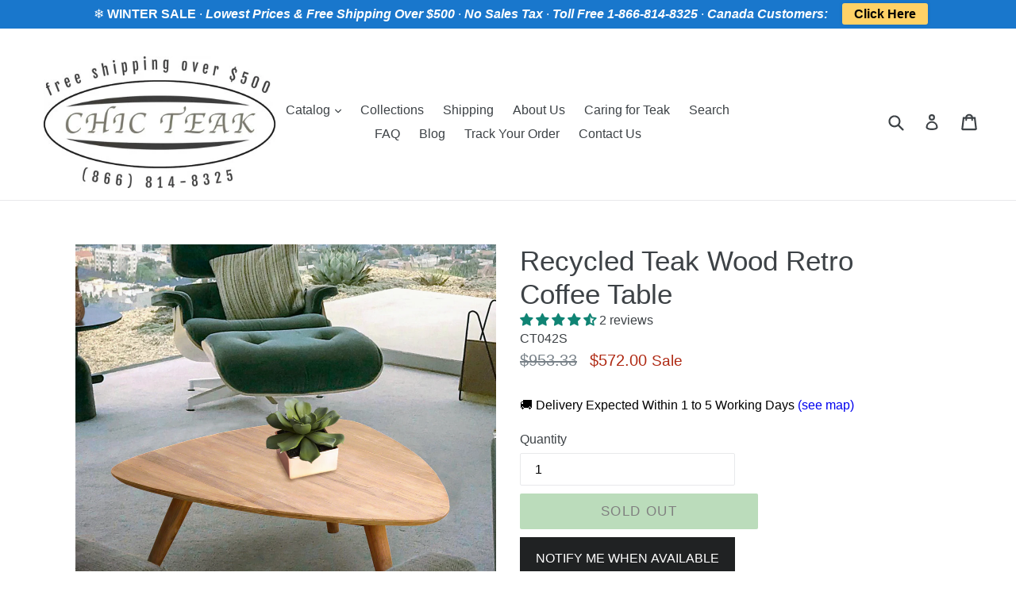

--- FILE ---
content_type: text/javascript; charset=utf-8
request_url: https://chicteak.com/products/teak-abstract-coffee-table.js
body_size: 669
content:
{"id":9143516370,"title":"Rustic Recycled Teak Wood Ampyang Abstract Coffee Table","handle":"teak-abstract-coffee-table","description":"\u003cp\u003eWhen you can't agree on a square or round coffee you will find you don't have to with our abstract teak slab coffee table. The natural abstract shape of the wood gives you the best of both worlds. The contrast of the warm wood tones with the metal legs gives a flare of industrial style to the rustic the feel of the wood slab. Dimensions will vary since these tables are all one of a kind.  \u003c\/p\u003e\n\u003cmeta charset=\"utf-8\"\u003e\n\u003cp\u003eHandmade from solid recycled teak wood, this table has a unique quality and style you won't find anywhere else.  This is truly a one of a kind piece that will certainly have your guests talking. \u003c\/p\u003e\n\u003cp\u003eThis coffee table embodies the quality craftsmanship and unmatched style you've come to expect from the Chic Teak brand.  \u003c\/p\u003e\n\u003cmeta charset=\"utf-8\"\u003e\n\u003cp\u003e\u003cstrong\u003eFeatures\u003c\/strong\u003e\u003c\/p\u003e\n\u003cul\u003e\n\u003cli\u003eUnique solid recycled teak wood slab top\u003c\/li\u003e\n\u003cli\u003e100% eco-friendly\u003c\/li\u003e\n\u003cli\u003eEasy assembly\u003c\/li\u003e\n\u003cli\u003eDurable construction\u003c\/li\u003e\n\u003cli\u003eOne of a kind - no two are alike\u003c\/li\u003e\n\u003cli\u003eHandmade by skilled artisans\u003c\/li\u003e\n\u003cli\u003eBlack metal legs\u003c\/li\u003e\n\u003cli\u003ePremium hardware\u003c\/li\u003e\n\u003cli\u003eWarm, rich tones with stunning wood grain\u003c\/li\u003e\n\u003cli\u003e\u003cspan\u003eCan be used indoors or outdoors in a fully covered and dry area\u003c\/span\u003e\u003c\/li\u003e\n\u003c\/ul\u003e\nDimensions are approximately 39\" (L) x 39\" (W) x 16\" (H)\u003cbr\u003e\n\u003cul\u003e\u003c\/ul\u003e","published_at":"2017-03-31T14:44:00-05:00","created_at":"2017-03-31T14:44:21-05:00","vendor":"Chic Teak","type":"","tags":["Abstract","Live Edge","Teak"],"price":47667,"price_min":47667,"price_max":47667,"available":true,"price_varies":false,"compare_at_price":79444,"compare_at_price_min":79444,"compare_at_price_max":79444,"compare_at_price_varies":false,"variants":[{"id":32388217746,"title":"Default Title","option1":"Default Title","option2":null,"option3":null,"sku":"HJ526","requires_shipping":true,"taxable":true,"featured_image":null,"available":true,"name":"Rustic Recycled Teak Wood Ampyang Abstract Coffee Table","public_title":null,"options":["Default Title"],"price":47667,"weight":2268,"compare_at_price":79444,"inventory_management":"shopify","barcode":"","requires_selling_plan":false,"selling_plan_allocations":[]}],"images":["\/\/cdn.shopify.com\/s\/files\/1\/1883\/5131\/products\/hj526b2.jpg?v=1647806357","\/\/cdn.shopify.com\/s\/files\/1\/1883\/5131\/products\/hj526A.jpg?v=1647806357","\/\/cdn.shopify.com\/s\/files\/1\/1883\/5131\/products\/hj526_HIGHSQ_01.jpg?v=1647806357","\/\/cdn.shopify.com\/s\/files\/1\/1883\/5131\/products\/HJ526TOPHIGH.jpg?v=1647773460"],"featured_image":"\/\/cdn.shopify.com\/s\/files\/1\/1883\/5131\/products\/hj526b2.jpg?v=1647806357","options":[{"name":"Title","position":1,"values":["Default Title"]}],"url":"\/products\/teak-abstract-coffee-table","media":[{"alt":null,"id":29455623815387,"position":1,"preview_image":{"aspect_ratio":1.0,"height":2500,"width":2500,"src":"https:\/\/cdn.shopify.com\/s\/files\/1\/1883\/5131\/products\/hj526b2.jpg?v=1647806357"},"aspect_ratio":1.0,"height":2500,"media_type":"image","src":"https:\/\/cdn.shopify.com\/s\/files\/1\/1883\/5131\/products\/hj526b2.jpg?v=1647806357","width":2500},{"alt":null,"id":28977351295195,"position":2,"preview_image":{"aspect_ratio":1.0,"height":3897,"width":3898,"src":"https:\/\/cdn.shopify.com\/s\/files\/1\/1883\/5131\/products\/hj526A.jpg?v=1647806357"},"aspect_ratio":1.0,"height":3897,"media_type":"image","src":"https:\/\/cdn.shopify.com\/s\/files\/1\/1883\/5131\/products\/hj526A.jpg?v=1647806357","width":3898},{"alt":null,"id":11715689185434,"position":3,"preview_image":{"aspect_ratio":1.0,"height":3015,"width":3015,"src":"https:\/\/cdn.shopify.com\/s\/files\/1\/1883\/5131\/products\/hj526_HIGHSQ_01.jpg?v=1647806357"},"aspect_ratio":1.0,"height":3015,"media_type":"image","src":"https:\/\/cdn.shopify.com\/s\/files\/1\/1883\/5131\/products\/hj526_HIGHSQ_01.jpg?v=1647806357","width":3015},{"alt":"Teak Wood Abstract Coffee Table - Chic Teak","id":241204756620,"position":4,"preview_image":{"aspect_ratio":1.0,"height":800,"width":800,"src":"https:\/\/cdn.shopify.com\/s\/files\/1\/1883\/5131\/products\/HJ526TOPHIGH.jpg?v=1647773460"},"aspect_ratio":1.0,"height":800,"media_type":"image","src":"https:\/\/cdn.shopify.com\/s\/files\/1\/1883\/5131\/products\/HJ526TOPHIGH.jpg?v=1647773460","width":800}],"requires_selling_plan":false,"selling_plan_groups":[]}

--- FILE ---
content_type: text/javascript; charset=utf-8
request_url: https://chicteak.com/products/teak-italy-round-coffee-table.js
body_size: 1031
content:
{"id":10055983570,"title":"Teak Wood Italy Round Coffee Table, 39 inch","handle":"teak-italy-round-coffee-table","description":"\u003cp\u003e\u003cspan\u003eThis teak Italy round coffee table is the perfect blending of style and durability. Really delightful coffee table handmade from Grade A Teak wood, this table is perfect for indoor or outdoor use. Our teak products are handmade by skilled artisans and have a finely sanded finish to bring out the gorgeous honey-brown wood grains.  This coffee is made to last even in the most harshest environments from the winters of New England to the stormy summers of the south.\u003c\/span\u003e\u003c\/p\u003e\n\u003cp\u003e\u003cspan\u003ePair it with an Adirondack Chair poolside or on your patio.  Pairs well with our outdoor benches, side and arm chairs or folding chairs. Can also be set in a living room because of the natural tones and beauty of the teak wood.\u003c\/span\u003e\u003c\/p\u003e\n\u003cp\u003e\u003cstrong\u003eFeatures\u003c\/strong\u003e\u003c\/p\u003e\n\u003cul\u003e\n\u003cli\u003eSolid weather resistant A-grade teak wood\u003c\/li\u003e\n\u003cli\u003ePremium stainless steel hardware\u003c\/li\u003e\n\u003cli\u003eCan be used indoors or outdoors\u003c\/li\u003e\n\u003cli\u003eSlatted tabletop for water drainage\u003c\/li\u003e\n\u003cli\u003eEasy assembly\u003c\/li\u003e\n\u003cli\u003eHandmade by skilled artisans\u003c\/li\u003e\n\u003cli\u003eDurable construction\u003c\/li\u003e\n\u003cli\u003eFinely sanded finish\u003c\/li\u003e\n\u003cli\u003eRich, warm tones and stunning wood grain\u003c\/li\u003e\n\u003cli\u003eSturdy design for commercial and residential use\u003c\/li\u003e\n\u003c\/ul\u003e\nDimensions: 39\" x 39\" x 18\" H.","published_at":"2017-07-21T11:09:41-05:00","created_at":"2017-07-21T11:12:51-05:00","vendor":"Chic Teak","type":"","tags":["Coffee Table","Round"],"price":71283,"price_min":71283,"price_max":71283,"available":true,"price_varies":false,"compare_at_price":118806,"compare_at_price_min":118806,"compare_at_price_max":118806,"compare_at_price_varies":false,"variants":[{"id":38949655634,"title":"Default Title","option1":"Default Title","option2":null,"option3":null,"sku":"WJ119","requires_shipping":true,"taxable":true,"featured_image":null,"available":true,"name":"Teak Wood Italy Round Coffee Table, 39 inch","public_title":null,"options":["Default Title"],"price":71283,"weight":2268,"compare_at_price":118806,"inventory_management":"shopify","barcode":null,"requires_selling_plan":false,"selling_plan_allocations":[]}],"images":["\/\/cdn.shopify.com\/s\/files\/1\/1883\/5131\/products\/WJ119_2_NEWa_af0f81aa-b1a4-43f8-b3c7-d36aef8efe77.jpg?v=1688375539","\/\/cdn.shopify.com\/s\/files\/1\/1883\/5131\/files\/WJ119_1_NEWSQcopy.jpg?v=1688375539","\/\/cdn.shopify.com\/s\/files\/1\/1883\/5131\/files\/WJ119copy.jpg?v=1688375539","\/\/cdn.shopify.com\/s\/files\/1\/1883\/5131\/products\/WJ119_2_NEWab_7eb7fa31-fd1a-4249-9c06-eadcdcde280f.jpg?v=1688375274","\/\/cdn.shopify.com\/s\/files\/1\/1883\/5131\/products\/WJ119_3_NEWSQ.jpg?v=1688375274","\/\/cdn.shopify.com\/s\/files\/1\/1883\/5131\/products\/WJ119_2_NEWSQ.jpg?v=1688375274","\/\/cdn.shopify.com\/s\/files\/1\/1883\/5131\/products\/WJ119_1_NEWSQ.jpg?v=1688375274","\/\/cdn.shopify.com\/s\/files\/1\/1883\/5131\/products\/WJ119_4_NEWSQ.jpg?v=1688375274","\/\/cdn.shopify.com\/s\/files\/1\/1883\/5131\/products\/WJ119_5_NEWSQ.jpg?v=1688375274","\/\/cdn.shopify.com\/s\/files\/1\/1883\/5131\/products\/WJ119_2_fd291173-79ce-4106-8ae5-77beddde4e0b.jpg?v=1688375274"],"featured_image":"\/\/cdn.shopify.com\/s\/files\/1\/1883\/5131\/products\/WJ119_2_NEWa_af0f81aa-b1a4-43f8-b3c7-d36aef8efe77.jpg?v=1688375539","options":[{"name":"Title","position":1,"values":["Default Title"]}],"url":"\/products\/teak-italy-round-coffee-table","media":[{"alt":null,"id":21527881908400,"position":1,"preview_image":{"aspect_ratio":1.0,"height":2324,"width":2324,"src":"https:\/\/cdn.shopify.com\/s\/files\/1\/1883\/5131\/products\/WJ119_2_NEWa_af0f81aa-b1a4-43f8-b3c7-d36aef8efe77.jpg?v=1688375539"},"aspect_ratio":1.0,"height":2324,"media_type":"image","src":"https:\/\/cdn.shopify.com\/s\/files\/1\/1883\/5131\/products\/WJ119_2_NEWa_af0f81aa-b1a4-43f8-b3c7-d36aef8efe77.jpg?v=1688375539","width":2324},{"alt":null,"id":32303673802971,"position":2,"preview_image":{"aspect_ratio":1.0,"height":2500,"width":2500,"src":"https:\/\/cdn.shopify.com\/s\/files\/1\/1883\/5131\/files\/WJ119_1_NEWSQcopy.jpg?v=1688375539"},"aspect_ratio":1.0,"height":2500,"media_type":"image","src":"https:\/\/cdn.shopify.com\/s\/files\/1\/1883\/5131\/files\/WJ119_1_NEWSQcopy.jpg?v=1688375539","width":2500},{"alt":null,"id":32303673770203,"position":3,"preview_image":{"aspect_ratio":1.0,"height":2001,"width":2000,"src":"https:\/\/cdn.shopify.com\/s\/files\/1\/1883\/5131\/files\/WJ119copy.jpg?v=1688375539"},"aspect_ratio":1.0,"height":2001,"media_type":"image","src":"https:\/\/cdn.shopify.com\/s\/files\/1\/1883\/5131\/files\/WJ119copy.jpg?v=1688375539","width":2000},{"alt":null,"id":21527881941168,"position":4,"preview_image":{"aspect_ratio":1.0,"height":2500,"width":2500,"src":"https:\/\/cdn.shopify.com\/s\/files\/1\/1883\/5131\/products\/WJ119_2_NEWab_7eb7fa31-fd1a-4249-9c06-eadcdcde280f.jpg?v=1688375274"},"aspect_ratio":1.0,"height":2500,"media_type":"image","src":"https:\/\/cdn.shopify.com\/s\/files\/1\/1883\/5131\/products\/WJ119_2_NEWab_7eb7fa31-fd1a-4249-9c06-eadcdcde280f.jpg?v=1688375274","width":2500},{"alt":null,"id":21439198298288,"position":5,"preview_image":{"aspect_ratio":1.0,"height":4236,"width":4236,"src":"https:\/\/cdn.shopify.com\/s\/files\/1\/1883\/5131\/products\/WJ119_3_NEWSQ.jpg?v=1688375274"},"aspect_ratio":1.0,"height":4236,"media_type":"image","src":"https:\/\/cdn.shopify.com\/s\/files\/1\/1883\/5131\/products\/WJ119_3_NEWSQ.jpg?v=1688375274","width":4236},{"alt":null,"id":21439198265520,"position":6,"preview_image":{"aspect_ratio":1.0,"height":4268,"width":4268,"src":"https:\/\/cdn.shopify.com\/s\/files\/1\/1883\/5131\/products\/WJ119_2_NEWSQ.jpg?v=1688375274"},"aspect_ratio":1.0,"height":4268,"media_type":"image","src":"https:\/\/cdn.shopify.com\/s\/files\/1\/1883\/5131\/products\/WJ119_2_NEWSQ.jpg?v=1688375274","width":4268},{"alt":null,"id":21439198232752,"position":7,"preview_image":{"aspect_ratio":1.0,"height":4222,"width":4222,"src":"https:\/\/cdn.shopify.com\/s\/files\/1\/1883\/5131\/products\/WJ119_1_NEWSQ.jpg?v=1688375274"},"aspect_ratio":1.0,"height":4222,"media_type":"image","src":"https:\/\/cdn.shopify.com\/s\/files\/1\/1883\/5131\/products\/WJ119_1_NEWSQ.jpg?v=1688375274","width":4222},{"alt":null,"id":21439198331056,"position":8,"preview_image":{"aspect_ratio":1.0,"height":4248,"width":4248,"src":"https:\/\/cdn.shopify.com\/s\/files\/1\/1883\/5131\/products\/WJ119_4_NEWSQ.jpg?v=1688375274"},"aspect_ratio":1.0,"height":4248,"media_type":"image","src":"https:\/\/cdn.shopify.com\/s\/files\/1\/1883\/5131\/products\/WJ119_4_NEWSQ.jpg?v=1688375274","width":4248},{"alt":null,"id":21439198363824,"position":9,"preview_image":{"aspect_ratio":1.0,"height":4200,"width":4200,"src":"https:\/\/cdn.shopify.com\/s\/files\/1\/1883\/5131\/products\/WJ119_5_NEWSQ.jpg?v=1688375274"},"aspect_ratio":1.0,"height":4200,"media_type":"image","src":"https:\/\/cdn.shopify.com\/s\/files\/1\/1883\/5131\/products\/WJ119_5_NEWSQ.jpg?v=1688375274","width":4200},{"alt":null,"id":5483110465676,"position":10,"preview_image":{"aspect_ratio":1.0,"height":1162,"width":1162,"src":"https:\/\/cdn.shopify.com\/s\/files\/1\/1883\/5131\/products\/WJ119_2_fd291173-79ce-4106-8ae5-77beddde4e0b.jpg?v=1688375274"},"aspect_ratio":1.0,"height":1162,"media_type":"image","src":"https:\/\/cdn.shopify.com\/s\/files\/1\/1883\/5131\/products\/WJ119_2_fd291173-79ce-4106-8ae5-77beddde4e0b.jpg?v=1688375274","width":1162}],"requires_selling_plan":false,"selling_plan_groups":[]}

--- FILE ---
content_type: text/javascript; charset=utf-8
request_url: https://chicteak.com/products/recycled-round-teak-coffee-table.js
body_size: 1059
content:
{"id":9143473938,"title":"Tuscany Round Recycled Teak Wood Coffee Table, 40 inch","handle":"recycled-round-teak-coffee-table","description":"\u003cp\u003eOur recycled teak coffee table is a real showstopper with its multi-toned wood inlays. With the round shape and angles from the inlays, it is sure to make your guests do a double take. We have taken up-cycling to a new height with this stylish recycled teak coffee table. The beautiful tones in the top of this table make it easy to place in a room with any other type of wood. The rustic style of decorating can yield a sense carefree whimsy and still be upscale in appearance and quality, when you choose Chic Teak furniture.\u003c\/p\u003e\n\u003cmeta charset=\"utf-8\"\u003e\n\u003cp\u003e\u003cspan\u003eYou will find as your decorating style may change over the years, the natural look of teak wood has a timeless style all of its own.  Clean lines are embraced by the simplicity of the materials, creating perfect harmony.  The streamlined look showcases the wood's beautiful rich tones and varied color which makes this piece a versatile investment that will be the perfect addition to any room in your home, indoor or out.\u003c\/span\u003e\u003c\/p\u003e\n\u003cmeta charset=\"utf-8\"\u003e\n\u003cp\u003e\u003cstrong\u003eFeatures\u003c\/strong\u003e \u003c\/p\u003e\n\u003cul\u003e\n\u003cli\u003eSolid reclaimed grade A teak wood\u003c\/li\u003e\n\u003cli\u003e100% environmentally friendly\u003c\/li\u003e\n\u003cli\u003eMulti-toned reclaimed teak wood slats adorn the table top\u003c\/li\u003e\n\u003cli\u003eOne of a kind, no two look alike\u003c\/li\u003e\n\u003cli\u003eDurable construction\u003c\/li\u003e\n\u003cli\u003eEasy assembly\u003c\/li\u003e\n\u003cli\u003ePremium hardware\u003c\/li\u003e\n\u003cli\u003e\u003cspan\u003eCan be used indoors or outdoors in a fully covered and dry area\u003c\/span\u003e\u003c\/li\u003e\n\u003cli\u003eHandmade by skilled artisans\u003c\/li\u003e\n\u003cli\u003eNatural unfinished rustic appearance\u003c\/li\u003e\n\u003cli\u003ePart of our recycled teak collection\u003c\/li\u003e\n\u003cli\u003eMatching benches, tables and more available (search '\u003ca href=\"https:\/\/chicteak.com\/apps\/omega-search\/?q=recycled+teak#index=products\u0026amp;limit=32\u0026amp;view=grid\u0026amp;q=recycled%20teak\" title=\"recycled teak collection\" target=\"_blank\"\u003erecycled teak\u003c\/a\u003e')\u003c\/li\u003e\n\u003c\/ul\u003e\n\u003cmeta charset=\"utf-8\"\u003e\n\u003cp\u003e\u003cspan\u003eDimensions 40\" x 40\" x 16\" (H)\u003c\/span\u003e\u003c\/p\u003e","published_at":"2017-03-31T14:28:00-05:00","created_at":"2017-03-31T14:28:58-05:00","vendor":"Chic Teak","type":"","tags":["Round","Teak"],"price":87588,"price_min":87588,"price_max":87588,"available":true,"price_varies":false,"compare_at_price":145979,"compare_at_price_min":145979,"compare_at_price_max":145979,"compare_at_price_varies":false,"variants":[{"id":32387683154,"title":"Default Title","option1":"Default Title","option2":null,"option3":null,"sku":"CT099R","requires_shipping":true,"taxable":true,"featured_image":null,"available":true,"name":"Tuscany Round Recycled Teak Wood Coffee Table, 40 inch","public_title":null,"options":["Default Title"],"price":87588,"weight":2268,"compare_at_price":145979,"inventory_management":"shopify","barcode":"","requires_selling_plan":false,"selling_plan_allocations":[]}],"images":["\/\/cdn.shopify.com\/s\/files\/1\/1883\/5131\/products\/CT099R_HIGHSQ_03copy.jpg?v=1678681126","\/\/cdn.shopify.com\/s\/files\/1\/1883\/5131\/products\/CT099R1a.jpg?v=1678681126","\/\/cdn.shopify.com\/s\/files\/1\/1883\/5131\/products\/CT099R-2A.jpg?v=1678681126","\/\/cdn.shopify.com\/s\/files\/1\/1883\/5131\/products\/CT099R_HIGHSQ_01.jpg?v=1678681126","\/\/cdn.shopify.com\/s\/files\/1\/1883\/5131\/products\/CT099R_HIGHSQ_02.jpg?v=1678681126","\/\/cdn.shopify.com\/s\/files\/1\/1883\/5131\/products\/CT099R_HIGHSQ_03.jpg?v=1678681126","\/\/cdn.shopify.com\/s\/files\/1\/1883\/5131\/products\/CT099RTOPHIGH.jpg?v=1678681126"],"featured_image":"\/\/cdn.shopify.com\/s\/files\/1\/1883\/5131\/products\/CT099R_HIGHSQ_03copy.jpg?v=1678681126","options":[{"name":"Title","position":1,"values":["Default Title"]}],"url":"\/products\/recycled-round-teak-coffee-table","media":[{"alt":null,"id":31916720554203,"position":1,"preview_image":{"aspect_ratio":1.0,"height":2500,"width":2500,"src":"https:\/\/cdn.shopify.com\/s\/files\/1\/1883\/5131\/products\/CT099R_HIGHSQ_03copy.jpg?v=1678681126"},"aspect_ratio":1.0,"height":2500,"media_type":"image","src":"https:\/\/cdn.shopify.com\/s\/files\/1\/1883\/5131\/products\/CT099R_HIGHSQ_03copy.jpg?v=1678681126","width":2500},{"alt":null,"id":10205746692250,"position":2,"preview_image":{"aspect_ratio":1.0,"height":3830,"width":3830,"src":"https:\/\/cdn.shopify.com\/s\/files\/1\/1883\/5131\/products\/CT099R1a.jpg?v=1678681126"},"aspect_ratio":1.0,"height":3830,"media_type":"image","src":"https:\/\/cdn.shopify.com\/s\/files\/1\/1883\/5131\/products\/CT099R1a.jpg?v=1678681126","width":3830},{"alt":null,"id":22194455838896,"position":3,"preview_image":{"aspect_ratio":1.0,"height":2466,"width":2466,"src":"https:\/\/cdn.shopify.com\/s\/files\/1\/1883\/5131\/products\/CT099R-2A.jpg?v=1678681126"},"aspect_ratio":1.0,"height":2466,"media_type":"image","src":"https:\/\/cdn.shopify.com\/s\/files\/1\/1883\/5131\/products\/CT099R-2A.jpg?v=1678681126","width":2466},{"alt":null,"id":9563426422938,"position":4,"preview_image":{"aspect_ratio":1.0,"height":2002,"width":2001,"src":"https:\/\/cdn.shopify.com\/s\/files\/1\/1883\/5131\/products\/CT099R_HIGHSQ_01.jpg?v=1678681126"},"aspect_ratio":1.0,"height":2002,"media_type":"image","src":"https:\/\/cdn.shopify.com\/s\/files\/1\/1883\/5131\/products\/CT099R_HIGHSQ_01.jpg?v=1678681126","width":2001},{"alt":null,"id":9563426455706,"position":5,"preview_image":{"aspect_ratio":0.998,"height":2005,"width":2001,"src":"https:\/\/cdn.shopify.com\/s\/files\/1\/1883\/5131\/products\/CT099R_HIGHSQ_02.jpg?v=1678681126"},"aspect_ratio":0.998,"height":2005,"media_type":"image","src":"https:\/\/cdn.shopify.com\/s\/files\/1\/1883\/5131\/products\/CT099R_HIGHSQ_02.jpg?v=1678681126","width":2001},{"alt":null,"id":9563426488474,"position":6,"preview_image":{"aspect_ratio":0.989,"height":2023,"width":2001,"src":"https:\/\/cdn.shopify.com\/s\/files\/1\/1883\/5131\/products\/CT099R_HIGHSQ_03.jpg?v=1678681126"},"aspect_ratio":0.989,"height":2023,"media_type":"image","src":"https:\/\/cdn.shopify.com\/s\/files\/1\/1883\/5131\/products\/CT099R_HIGHSQ_03.jpg?v=1678681126","width":2001},{"alt":"Round Recycled Teak Wood Coffee Table - Chic Teak","id":241191321740,"position":7,"preview_image":{"aspect_ratio":1.0,"height":800,"width":800,"src":"https:\/\/cdn.shopify.com\/s\/files\/1\/1883\/5131\/products\/CT099RTOPHIGH.jpg?v=1678681126"},"aspect_ratio":1.0,"height":800,"media_type":"image","src":"https:\/\/cdn.shopify.com\/s\/files\/1\/1883\/5131\/products\/CT099RTOPHIGH.jpg?v=1678681126","width":800}],"requires_selling_plan":false,"selling_plan_groups":[]}

--- FILE ---
content_type: text/javascript; charset=utf-8
request_url: https://chicteak.com/products/recycled-rectangular-teak-coffee-table.js
body_size: 1272
content:
{"id":9143473170,"title":"Recycled Teak Wood Tuscany Coffee Table - 55\" x 30\"","handle":"recycled-rectangular-teak-coffee-table","description":"\u003cp\u003eFrom the farmhouse to the beachfront cottage, this rectangular recycled teak coffee table will be right at home. No matter your location, if your style is rustic this table is a must have. We believe that the rustic style of decorating can be as upscale as any other style, and it show in this coffee table. You will get the high-end feel and quality of teak in one of the hottest decorating styles out there. Add our matching recycled teak end tables to complete the look and really bring the room together.\u003c\/p\u003e\n\u003cmeta charset=\"utf-8\"\u003e\n\u003cp\u003e\u003cspan\u003eYou will find as your decorating style may change over the years, the natural look of teak wood has a timeless style all of its own.  Clean lines are embraced by the simplicity of the materials, creating perfect harmony.  The streamlined look showcases the wood's beautiful rich tones and varied color which makes this piece a versatile investment that will be the perfect addition to any room in your home, indoor or out.\u003c\/span\u003e\u003c\/p\u003e\n\u003cp\u003e\u003cstrong\u003eFeatures\u003c\/strong\u003e \u003c\/p\u003e\n\u003cul\u003e\n\u003cli\u003eSolid reclaimed grade A teak wood\u003c\/li\u003e\n\u003cli\u003e100% environmentally friendly\u003c\/li\u003e\n\u003cli\u003eMulti-toned reclaimed teak wood slats\u003c\/li\u003e\n\u003cli\u003eOne of a kind, no two look alike\u003c\/li\u003e\n\u003cli\u003eDurable construction\u003c\/li\u003e\n\u003cli\u003eEasy assembly\u003c\/li\u003e\n\u003cli\u003ePremium hardware\u003c\/li\u003e\n\u003cli\u003e\u003cspan\u003eCan be used indoors or outdoors in a fully covered and dry area\u003c\/span\u003e\u003c\/li\u003e\n\u003cli\u003eHandmade by skilled artisans\u003c\/li\u003e\n\u003cli\u003eNatural unfinished rustic appearance\u003c\/li\u003e\n\u003cli\u003ePart of our recycled teak collection\u003c\/li\u003e\n\u003cli\u003eMatching benches, tables and more available (search '\u003ca href=\"https:\/\/chicteak.com\/apps\/omega-search\/?q=recycled+teak#index=products\u0026amp;limit=32\u0026amp;view=grid\u0026amp;q=recycled%20teak\" title=\"recycled teak collection\" target=\"_blank\"\u003erecycled teak\u003c\/a\u003e')\u003c\/li\u003e\n\u003c\/ul\u003e\n\u003cp\u003e\u003cspan\u003eDimensions 55\" (L) x 30\" (W) x 14\" (H)\u003c\/span\u003e\u003c\/p\u003e","published_at":"2017-03-31T14:28:00-05:00","created_at":"2017-03-31T14:28:52-05:00","vendor":"Chic Teak","type":"","tags":["Live Edge","Rectangular","Teak"],"price":94142,"price_min":94142,"price_max":94142,"available":true,"price_varies":false,"compare_at_price":156903,"compare_at_price_min":156903,"compare_at_price_max":156903,"compare_at_price_varies":false,"variants":[{"id":32387681298,"title":"Default Title","option1":"Default Title","option2":null,"option3":null,"sku":"CT016L","requires_shipping":true,"taxable":true,"featured_image":null,"available":true,"name":"Recycled Teak Wood Tuscany Coffee Table - 55\" x 30\"","public_title":null,"options":["Default Title"],"price":94142,"weight":2268,"compare_at_price":156903,"inventory_management":"shopify","barcode":"","requires_selling_plan":false,"selling_plan_allocations":[]}],"images":["\/\/cdn.shopify.com\/s\/files\/1\/1883\/5131\/products\/CT016L_2a.jpg?v=1647018366","\/\/cdn.shopify.com\/s\/files\/1\/1883\/5131\/products\/CT016La02.jpg?v=1649516393","\/\/cdn.shopify.com\/s\/files\/1\/1883\/5131\/products\/CT016LHIGH.jpg?v=1649516393","\/\/cdn.shopify.com\/s\/files\/1\/1883\/5131\/products\/Diane-Destin-CT016L-SS03XL-04-SM.jpg?v=1649516393","\/\/cdn.shopify.com\/s\/files\/1\/1883\/5131\/products\/CT016L_CT4381_03.jpg?v=1649516393","\/\/cdn.shopify.com\/s\/files\/1\/1883\/5131\/products\/CT016L_CT5678_01.jpg?v=1673629652","\/\/cdn.shopify.com\/s\/files\/1\/1883\/5131\/products\/CT016L_CT4381_01.jpg?v=1673629652","\/\/cdn.shopify.com\/s\/files\/1\/1883\/5131\/products\/CT016LTOPHIGH.jpg?v=1673629652"],"featured_image":"\/\/cdn.shopify.com\/s\/files\/1\/1883\/5131\/products\/CT016L_2a.jpg?v=1647018366","options":[{"name":"Title","position":1,"values":["Default Title"]}],"url":"\/products\/recycled-rectangular-teak-coffee-table","media":[{"alt":null,"id":29382081544411,"position":1,"preview_image":{"aspect_ratio":1.0,"height":2500,"width":2500,"src":"https:\/\/cdn.shopify.com\/s\/files\/1\/1883\/5131\/products\/CT016L_2a.jpg?v=1647018366"},"aspect_ratio":1.0,"height":2500,"media_type":"image","src":"https:\/\/cdn.shopify.com\/s\/files\/1\/1883\/5131\/products\/CT016L_2a.jpg?v=1647018366","width":2500},{"alt":null,"id":29628734341339,"position":2,"preview_image":{"aspect_ratio":1.0,"height":2588,"width":2588,"src":"https:\/\/cdn.shopify.com\/s\/files\/1\/1883\/5131\/products\/CT016La02.jpg?v=1649516393"},"aspect_ratio":1.0,"height":2588,"media_type":"image","src":"https:\/\/cdn.shopify.com\/s\/files\/1\/1883\/5131\/products\/CT016La02.jpg?v=1649516393","width":2588},{"alt":"Recycled Teak Wood Coffee Table - 55\" x 30\" - Chic Teak","id":241191223436,"position":3,"preview_image":{"aspect_ratio":1.0,"height":800,"width":800,"src":"https:\/\/cdn.shopify.com\/s\/files\/1\/1883\/5131\/products\/CT016LHIGH.jpg?v=1649516393"},"aspect_ratio":1.0,"height":800,"media_type":"image","src":"https:\/\/cdn.shopify.com\/s\/files\/1\/1883\/5131\/products\/CT016LHIGH.jpg?v=1649516393","width":800},{"alt":"Recycled Teak Wood Coffee Table - 55\" x 30\" - Chic Teak","id":387727425676,"position":4,"preview_image":{"aspect_ratio":1.0,"height":2048,"width":2048,"src":"https:\/\/cdn.shopify.com\/s\/files\/1\/1883\/5131\/products\/Diane-Destin-CT016L-SS03XL-04-SM.jpg?v=1649516393"},"aspect_ratio":1.0,"height":2048,"media_type":"image","src":"https:\/\/cdn.shopify.com\/s\/files\/1\/1883\/5131\/products\/Diane-Destin-CT016L-SS03XL-04-SM.jpg?v=1649516393","width":2048},{"alt":null,"id":21466308542640,"position":5,"preview_image":{"aspect_ratio":1.333,"height":3024,"width":4032,"src":"https:\/\/cdn.shopify.com\/s\/files\/1\/1883\/5131\/products\/CT016L_CT4381_03.jpg?v=1649516393"},"aspect_ratio":1.333,"height":3024,"media_type":"image","src":"https:\/\/cdn.shopify.com\/s\/files\/1\/1883\/5131\/products\/CT016L_CT4381_03.jpg?v=1649516393","width":4032},{"alt":null,"id":31641072664795,"position":6,"preview_image":{"aspect_ratio":1.337,"height":1322,"width":1767,"src":"https:\/\/cdn.shopify.com\/s\/files\/1\/1883\/5131\/products\/CT016L_CT5678_01.jpg?v=1673629652"},"aspect_ratio":1.337,"height":1322,"media_type":"image","src":"https:\/\/cdn.shopify.com\/s\/files\/1\/1883\/5131\/products\/CT016L_CT5678_01.jpg?v=1673629652","width":1767},{"alt":null,"id":21466308477104,"position":7,"preview_image":{"aspect_ratio":1.333,"height":3024,"width":4032,"src":"https:\/\/cdn.shopify.com\/s\/files\/1\/1883\/5131\/products\/CT016L_CT4381_01.jpg?v=1673629652"},"aspect_ratio":1.333,"height":3024,"media_type":"image","src":"https:\/\/cdn.shopify.com\/s\/files\/1\/1883\/5131\/products\/CT016L_CT4381_01.jpg?v=1673629652","width":4032},{"alt":"Recycled Teak Wood Coffee Table - 55\" x 30\" - Chic Teak","id":241191256204,"position":8,"preview_image":{"aspect_ratio":1.0,"height":800,"width":800,"src":"https:\/\/cdn.shopify.com\/s\/files\/1\/1883\/5131\/products\/CT016LTOPHIGH.jpg?v=1673629652"},"aspect_ratio":1.0,"height":800,"media_type":"image","src":"https:\/\/cdn.shopify.com\/s\/files\/1\/1883\/5131\/products\/CT016LTOPHIGH.jpg?v=1673629652","width":800}],"requires_selling_plan":false,"selling_plan_groups":[]}

--- FILE ---
content_type: application/javascript
request_url: https://cdn.kilatechapps.com/media/countdown/18835131.min.js?shop=chic-teak.myshopify.com
body_size: 5055
content:
if(typeof ct_kt==="undefined"){ct_kt={};}
ct_kt.mother_site="https://kilatechapps.com";ct_kt.prioritize_active_timers_non_product_pages=[];ct_kt.prioritize_active_timers_product_pages=["1"];ct_kt.schedule={"timer1": {"timer": 1, "design": "flip", "mplace": false, "fonts": "", "pages": "product", "specifics": "all", "outofstock": "aonly", "message": "Cyber Monday Savings End Soon!", "method": "specific", "start": "2021-11-22T22:00:00.000Z", "end": "2021-11-30T06:00:00.000Z", "respecttimezone": false, "timezone": "360"}};ct_kt.js_flip_setTime=(val)=>{var days=Math.floor(val/(60*60*24))+"";days=days.length==1?"0"+days:days;var hrs=Math.floor((val%(60*60*24))/(60*60))+"";hrs=hrs.length==1?"0"+hrs:hrs;var mins=Math.floor((val%(60*60))/60)+"";mins=mins.length==1?"0"+mins:mins;var secs=val%(60)+"";secs=secs.length==1?"0"+secs:secs;var old_val=val+1;var old_days=Math.floor(old_val/(60*60*24))+"";old_days=old_days.length==1?"0"+old_days:old_days;var old_hrs=Math.floor((old_val%(60*60*24))/(60*60))+"";old_hrs=old_hrs.length==1?"0"+old_hrs:old_hrs;var old_mins=Math.floor((old_val%(60*60))/60)+"";old_mins=old_mins.length==1?"0"+old_mins:old_mins;var old_secs=old_val%(60)+"";old_secs=old_secs.length==1?"0"+old_secs:old_secs;var old_days0=old_days[0];var old_days1=old_days[1];var old_hrs0=old_hrs[0];var old_hrs1=old_hrs[1];var old_mins0=old_mins[0];var old_mins1=old_mins[1];var old_secs0=old_secs[0];var old_secs1=old_secs[1];if(old_days0!=days[0]){document.querySelectorAll(".kt-timer .kt-days0 .kt-back .kt-up, .kt-timer .kt-days0 .kt-back .kt-down").forEach((htmlComponent)=>{htmlComponent.innerHTML=days[0];});document.querySelectorAll(".kt-timer .kt-days0").forEach((htmlComponent)=>{htmlComponent.classList.add("animate-kt");});old_days0=true;}
if(old_days1!=days[1]){document.querySelectorAll(".kt-timer .kt-days1 .kt-back .kt-up, .kt-timer .kt-days1 .kt-back .kt-down").forEach((htmlComponent)=>{htmlComponent.innerHTML=days[1];});document.querySelectorAll(".kt-timer .kt-days1").forEach((htmlComponent)=>{htmlComponent.classList.add("animate-kt");});old_days1=true;}
if(old_hrs0!=hrs[0]){document.querySelectorAll(".kt-timer .kt-hrs0 .kt-back .kt-up, .kt-timer .kt-hrs0 .kt-back .kt-down").forEach((htmlComponent)=>{htmlComponent.innerHTML=hrs[0];});document.querySelectorAll(".kt-timer .kt-hrs0").forEach((htmlComponent)=>{htmlComponent.classList.add("animate-kt");});old_hrs0=true;}
if(old_hrs1!=hrs[1]){document.querySelectorAll(".kt-timer .kt-hrs1 .kt-back .kt-up, .kt-timer .kt-hrs1 .kt-back .kt-down").forEach((htmlComponent)=>{htmlComponent.innerHTML=hrs[1];});document.querySelectorAll(".kt-timer .kt-hrs1").forEach((htmlComponent)=>{htmlComponent.classList.add("animate-kt");});old_hrs1=true;}
if(old_mins0!=mins[0]){document.querySelectorAll(".kt-timer .kt-mins0 .kt-back .kt-up, .kt-timer .kt-mins0 .kt-back .kt-down").forEach((htmlComponent)=>{htmlComponent.innerHTML=mins[0];});document.querySelectorAll(".kt-timer .kt-mins0").forEach((htmlComponent)=>{htmlComponent.classList.add("animate-kt");});old_mins0=true;}
if(old_mins1!=mins[1]){document.querySelectorAll(".kt-timer .kt-mins1 .kt-back .kt-up, .kt-timer .kt-mins1 .kt-back .kt-down").forEach((htmlComponent)=>{htmlComponent.innerHTML=mins[1];});document.querySelectorAll(".kt-timer .kt-mins1").forEach((htmlComponent)=>{htmlComponent.classList.add("animate-kt");});old_mins1=true;}
if(old_secs0!=secs[0]){document.querySelectorAll(".kt-timer .kt-secs0 .kt-back .kt-up, .kt-timer .kt-secs0 .kt-back .kt-down").forEach((htmlComponent)=>{htmlComponent.innerHTML=secs[0];});document.querySelectorAll(".kt-timer .kt-secs0").forEach((htmlComponent)=>{htmlComponent.classList.add("animate-kt");});old_secs0=true;}
if(old_secs1!=secs[1]){document.querySelectorAll(".kt-timer .kt-secs1 .kt-back .kt-up, .kt-timer .kt-secs1 .kt-back .kt-down").forEach((htmlComponent)=>{htmlComponent.innerHTML=secs[1];});document.querySelectorAll(".kt-timer .kt-secs1").forEach((htmlComponent)=>{htmlComponent.classList.add("animate-kt");});old_secs1=true;}
window.setTimeout(()=>{if(old_days0==true){document.querySelectorAll(".kt-timer .kt-days0 .kt-front .kt-up, .kt-timer .kt-days0 .kt-front .kt-down").forEach((htmlComponent)=>{htmlComponent.innerHTML=days[0];});}
if(old_days1==true){document.querySelectorAll(".kt-timer .kt-days1 .kt-front .kt-up, .kt-timer .kt-days1 .kt-front .kt-down").forEach((htmlComponent)=>{htmlComponent.innerHTML=days[1];});}
if(old_hrs0==true){document.querySelectorAll(".kt-timer .kt-hrs0 .kt-front .kt-up, .kt-timer .kt-hrs0 .kt-front .kt-down").forEach((htmlComponent)=>{htmlComponent.innerHTML=hrs[0];});}
if(old_hrs1==true){document.querySelectorAll(".kt-timer .kt-hrs1 .kt-front .kt-up, .kt-timer .kt-hrs1 .kt-front .kt-down").forEach((htmlComponent)=>{htmlComponent.innerHTML=hrs[1];});}
if(old_mins0==true){document.querySelectorAll(".kt-timer .kt-mins0 .kt-front .kt-up, .kt-timer .kt-mins0 .kt-front .kt-down").forEach((htmlComponent)=>{htmlComponent.innerHTML=mins[0];});}
if(old_mins1==true){document.querySelectorAll(".kt-timer .kt-mins1 .kt-front .kt-up, .kt-timer .kt-mins1 .kt-front .kt-down").forEach((htmlComponent)=>{htmlComponent.innerHTML=mins[1];});}
if(old_secs0==true){document.querySelectorAll(".kt-timer .kt-secs0 .kt-front .kt-up, .kt-timer .kt-secs0 .kt-front .kt-down").forEach((htmlComponent)=>{htmlComponent.innerHTML=secs[0];});}
if(old_secs1==true){document.querySelectorAll(".kt-timer .kt-secs1 .kt-front .kt-up, .kt-timer .kt-secs1 .kt-front .kt-down").forEach((htmlComponent)=>{htmlComponent.innerHTML=secs[1];});}
document.querySelectorAll(".kt-timer .kt-days0, .kt-timer .kt-days1, .kt-timer .kt-hrs0, .kt-timer .kt-hrs1, .kt-timer .kt-mins0, .kt-timer .kt-mins1, .kt-timer .kt-secs0, .kt-timer .kt-secs1").forEach((htmlComponent)=>{htmlComponent.classList.remove("animate-kt");});},900);};ct_kt.js_flip_initTimer=(val=0)=>{var days=Math.floor(val/(60*60*24))+"";days=days.length==1?"0"+days:days;var hrs=Math.floor((val%(60*60*24))/(60*60))+"";hrs=hrs.length==1?"0"+hrs:hrs;var mins=Math.floor((val%(60*60))/60)+"";mins=mins.length==1?"0"+mins:mins;var secs=val%(60)+"";secs=secs.length==1?"0"+secs:secs;document.querySelectorAll(".kt-timer .kt-days0 .kt-back .kt-up, .kt-timer .kt-days0 .kt-back .kt-down, .kt-timer .kt-days0 .kt-front .kt-up, .kt-timer .kt-days0 .kt-front .kt-down").forEach((htmlComponent)=>{htmlComponent.innerHTML=days[0];});document.querySelectorAll(".kt-timer .kt-days1 .kt-back .kt-up, .kt-timer .kt-days1 .kt-back .kt-down, .kt-timer .kt-days1 .kt-front .kt-up, .kt-timer .kt-days1 .kt-front .kt-down").forEach((htmlComponent)=>{htmlComponent.innerHTML=days[1];});document.querySelectorAll(".kt-timer .kt-hrs0 .kt-back .kt-up, .kt-timer .kt-hrs0 .kt-back .kt-down, .kt-timer .kt-hrs0 .kt-front .kt-up, .kt-timer .kt-hrs0 .kt-front .kt-down").forEach((htmlComponent)=>{htmlComponent.innerHTML=hrs[0];});document.querySelectorAll(".kt-timer .kt-hrs1 .kt-back .kt-up, .kt-timer .kt-hrs1 .kt-back .kt-down, .kt-timer .kt-hrs1 .kt-front .kt-up, .kt-timer .kt-hrs1 .kt-front .kt-down").forEach((htmlComponent)=>{htmlComponent.innerHTML=hrs[1];});document.querySelectorAll(".kt-timer .kt-mins0 .kt-back .kt-up, .kt-timer .kt-mins0 .kt-back .kt-down, .kt-timer .kt-mins0 .kt-front .kt-up, .kt-timer .kt-mins0 .kt-front .kt-down").forEach((htmlComponent)=>{htmlComponent.innerHTML=mins[0];});document.querySelectorAll(".kt-timer .kt-mins1 .kt-back .kt-up, .kt-timer .kt-mins1 .kt-back .kt-down, .kt-timer .kt-mins1 .kt-front .kt-up, .kt-timer .kt-mins1 .kt-front .kt-down").forEach((htmlComponent)=>{htmlComponent.innerHTML=mins[1];});document.querySelectorAll(".kt-timer .kt-secs0 .kt-back .kt-up, .kt-timer .kt-secs0 .kt-back .kt-down, .kt-timer .kt-secs0 .kt-front .kt-up, .kt-timer .kt-secs0 .kt-front .kt-down").forEach((htmlComponent)=>{htmlComponent.innerHTML=secs[0];});document.querySelectorAll(".kt-timer .kt-secs1 .kt-back .kt-up, .kt-timer .kt-secs1 .kt-back .kt-down, .kt-timer .kt-secs1 .kt-front .kt-up, .kt-timer .kt-secs1 .kt-front .kt-down").forEach((htmlComponent)=>{htmlComponent.innerHTML=secs[1];});};ct_kt.html_flip=`<div class="kt-wrapper"><div class="kt-timer"><div class="kt-head"><div class="kt-message animateText-kt">INPUT_TAGLINE</div></div><div class="kt-timer-component"><div class="kt-section"><div class="kt-card kt-days0"><div class="kt-front"><div class="kt-up"></div><div class="kt-down-parent"><div class="kt-down"></div></div></div><div class="kt-back"><div class="kt-up"></div><div class="kt-down-parent"><div class="kt-down"></div></div></div><div class="kt-holder">0</div></div><div class="kt-card kt-days1"><div class="kt-front"><div class="kt-up"></div><div class="kt-down-parent"><div class="kt-down"></div></div></div><div class="kt-back"><div class="kt-up"></div><div class="kt-down-parent"><div class="kt-down"></div></div></div><div class="kt-holder">0</div></div><div class="kt-unit">Days</div></div><div class="kt-sep kt-days">:</div><div class="kt-section"><div class="kt-card kt-hrs0"><div class="kt-front"><div class="kt-up"></div><div class="kt-down-parent"><div class="kt-down"></div></div></div><div class="kt-back"><div class="kt-up"></div><div class="kt-down-parent"><div class="kt-down"></div></div></div><div class="kt-holder">0</div></div><div class="kt-card kt-hrs1"><div class="kt-front"><div class="kt-up"></div><div class="kt-down-parent"><div class="kt-down"></div></div></div><div class="kt-back"><div class="kt-up"></div><div class="kt-down-parent"><div class="kt-down"></div></div></div><div class="kt-holder">0</div></div><div class="kt-unit">Hours</div></div><div class="kt-sep kt-hrs">:</div><div class="kt-section"><div class="kt-card kt-mins0"><div class="kt-front"><div class="kt-up"></div><div class="kt-down-parent"><div class="kt-down"></div></div></div><div class="kt-back"><div class="kt-up"></div><div class="kt-down-parent"><div class="kt-down"></div></div></div><div class="kt-holder">0</div></div><div class="kt-card kt-mins1"><div class="kt-front"><div class="kt-up"></div><div class="kt-down-parent"><div class="kt-down"></div></div></div><div class="kt-back"><div class="kt-up"></div><div class="kt-down-parent"><div class="kt-down"></div></div></div><div class="kt-holder">0</div></div><div class="kt-unit">Minutes</div></div><div class="kt-sep kt-mins">:</div><div class="kt-section"><div class="kt-card kt-secs0"><div class="kt-front"><div class="kt-up"></div><div class="kt-down-parent"><div class="kt-down"></div></div></div><div class="kt-back"><div class="kt-up"></div><div class="kt-down-parent"><div class="kt-down"></div></div></div><div class="kt-holder">0</div></div><div class="kt-card kt-secs1"><div class="kt-front"><div class="kt-up"></div><div class="kt-down-parent"><div class="kt-down"></div></div></div><div class="kt-back"><div class="kt-up"></div><div class="kt-down-parent"><div class="kt-down"></div></div></div><div class="kt-holder">0</div></div><div class="kt-unit">Seconds</div></div></div><div style="text-align: right;display: block !important;width: 100% !important; max-width: 100% !important; height: 100% !important; max-height: 100% !important;"><a href="https://kilatechapps.com/"target="_blank"style="display: inline-block !important; height: 100% !important; max-height: 100% !important; width: 100% !important; max-width: 100% !important;"><img style="display: inline-block !important; padding-left: 5px; padding-right: 3px; height: 20px !important; max-height: 20px !important; width: 105px !important; max-width: 105px !important;"height="20px"src="https://cdn.shopify.com/s/files/1/0027/0578/4877/files/by_kilatech.svg?362"alt='kilatech badge'/></a></div></div></div>`;;ct_kt.style1="";ct_kt.style2="";ct_kt.style3="";ct_kt.style4="";ct_kt.style5="";ct_kt.style1=` #product-form-installment #countdownultimate-KT-auto{display:none}#countdownultimate-KT.hide-kt,#countdownultimate-KT-auto.hide-kt{display:none}#countdownultimate-KT,#countdownultimate-KT-auto{width:100%}.kt-wrapper{text-align:center}.kt-wrapper div:empty{display:block}@media(min-width:768px){.kt-wrapper{text-align:center}}.kt-timer{display:inline-block;margin:10px 0;line-height:1;transform:translate3d(0,0,0);-webkit-transform:translate3d(0,0,0);-webkit-animation:none .5s cubic-bezier(0.250,0.460,0.450,0.940) both;animation:none .5s cubic-bezier(0.250,0.460,0.450,0.940) both}.kt-timer-component{display:inline-flex;flex-flow:wrap;justify-content:center}.kt-timer .kt-head{display:block}.kt-timer .kt-message{font-family:inherit;font-size:16pt;font-weight:400;font-style:normal;text-align:center;color:rgba(0,0,0,1);padding-bottom:10px}.kt-timer .kt-message span{font-size:150%;font-weight:800}.animateText-kt{-webkit-animation:none 3.5s cubic-bezier(0.4,0,1,1) infinite both;animation:none 3.5s cubic-bezier(0.4,0,1,1) infinite both}.kt-timer .kt-section{display:inline-block}.kt-timer .kt-sep{display:inline-block;font-family:inherit;font-size:26pt;font-weight:700;margin:0 3px;color:rgba(0,0,0,1)}.kt-timer .kt-card{position:relative;display:inline-block;margin-left:2px;margin-right:2px;margin-bottom:6%;perspective:400px;-webkit-perspective:400px;font-family:inherit;font-size:26pt;font-weight:700;font-style:normal}.kt-timer .kt-unit{text-align:center;margin-top:3px;display:block;font-family:inherit;font-size:8pt;font-weight:400;font-style:normal;color:rgba(0,0,0,1)}.kt-timer .kt-card .kt-holder{position:relative;visibility:hidden}.kt-timer .kt-card .kt-holder,.kt-timer .kt-card .kt-up,.kt-timer .kt-card .kt-down-parent{padding:0 5px}.kt-timer .kt-card .kt-holder,.kt-timer .kt-card .kt-up,.kt-timer .kt-card .kt-down-parent,.kt-timer .kt-sep{line-height:1.6}.kt-timer .kt-card .kt-up,.kt-timer .kt-card .kt-down-parent{position:absolute;height:50%;overflow:hidden}.kt-timer .kt-card .kt-down-parent{bottom:calc(0px - 6%)}.kt-timer .kt-card .kt-down{position:relative;top:-100%}.kt-timer .kt-card .kt-front,.kt-timer .kt-card .kt-back{position:absolute;height:100%}.kt-timer .kt-card .kt-front .kt-down-parent,.kt-timer .kt-card .kt-front .kt-up,.kt-timer .kt-card .kt-back .kt-down-parent,.kt-timer .kt-card .kt-back .kt-up{background-color:rgba(0,0,0,1);color:rgba(255,255,255,1)}.kt-timer .kt-card .kt-front .kt-down-parent,.kt-timer .kt-card .kt-back .kt-up{box-shadow:1px 1px 4px rgba(0,0,0,0.3)}.kt-timer .kt-card .kt-front .kt-up,.kt-timer .kt-card .kt-back .kt-up{border-top-left-radius:10px;border-top-right-radius:10px}.kt-timer .kt-card .kt-front .kt-down-parent,.kt-timer .kt-card .kt-back .kt-down-parent{border-bottom-left-radius:10px;border-bottom-right-radius:10px}.kt-timer .kt-card .kt-front .kt-up,.kt-timer .kt-card .kt-back .kt-down-parent{z-index:1}.kt-timer .kt-card .kt-front .kt-down-parent,.kt-timer .kt-card .kt-back .kt-up{z-index:0}.kt-timer .kt-card .kt-up{transform-origin:bottom;-webkit-transform-origin:bottom}.kt-timer .kt-card .kt-down-parent{transform-origin:top;-webkit-transform-origin:top}.animate-kt .kt-front .kt-up{-webkit-animation:animatetop-kt .45s cubic-bezier(0.4,0,1,1) both;animation:animatetop-kt .45s cubic-bezier(0.4,0,1,1) both}.animate-kt .kt-back .kt-down-parent{-webkit-animation:animatebottom-kt .9s ease-out both;animation:animatebottom-kt .9s ease-out both}@keyframes animatetop-kt{0%{-webkit-transform:rotateX(0deg);transform:rotateX(0deg)}99%{-webkit-transform:rotateX(-90deg);transform:rotateX(-90deg);opacity:1}100%{opacity:0}}@-webkit-keyframes animatetop-kt{0%{-webkit-transform:rotateX(0deg);transform:rotateX(0deg)}99%{-webkit-transform:rotateX(-90deg);transform:rotateX(-90deg);opacity:1}100%{opacity:0}}@keyframes animatebottom-kt{0%{opacity:0}50%{opacity:0;-webkit-transform:rotateX(90deg);transform:rotateX(90deg)}51%{opacity:1}100%{-webkit-transform:rotateX(0deg);transform:rotateX(0deg)}}@-webkit-keyframes animatebottom-kt{0%{opacity:0}50%{opacity:0;-webkit-transform:rotateX(90deg);transform:rotateX(90deg)}51%{opacity:1}100%{-webkit-transform:rotateX(0deg);transform:rotateX(0deg)}}`;;ct_kt.styles={"1":ct_kt.style1,"2":ct_kt.style2,"3":ct_kt.style3,"4":ct_kt.style4,"5":ct_kt.style5}
importFont=document.createElement('link');importFont.id="ct-kt-fonts";importFont.rel="stylesheet";importFont.href="https://fonts.googleapis.com/css?family=";ct_kt.setCookie=(cname,cvalue)=>{localStorage.setItem(cname,cvalue);}
ct_kt.getCookie=(cname)=>{return localStorage.getItem(cname);}
ct_kt.timer_data_selector=(timer)=>{switch(timer){case"1":return ct_kt.schedule.timer1;case"2":return ct_kt.schedule.timer2;case"3":return ct_kt.schedule.timer3;case"4":return ct_kt.schedule.timer4;case"5":return ct_kt.schedule.timer5;default:return null;}}
ct_kt.timer_get_remaining=(data)=>{switch(data.method){case"constant":return ct_kt.calc_remaining_method_const(data);case"fresh_constant":return ct_kt.calc_remaining_method_fresh_const(data);case"specific":return ct_kt.calc_remaining_method_specific(data);case"daily":return ct_kt.calc_remaining_method_daily(data);case"weekly":return ct_kt.calc_remaining_method_weekly(data);default:return null;}}
ct_kt.calc_remaining_method_const_all=async()=>{pk=14857;timer="";if(timer!=""){var req=await fetch(ct_kt.mother_site+"/countdown/pk_remaining_seconds?pk="+pk+"&timer="+timer);if(req.status==200){response=await req.json();for(var i of Object.keys(response)){switch(i){case"1":ct_kt.schedule.timer1={...ct_kt.schedule.timer1,remaining:response[i][0],noloops:response[i][1]};break;case"2":ct_kt.schedule.timer2={...ct_kt.schedule.timer2,remaining:response[i][0],noloops:response[i][1]};break;case"3":ct_kt.schedule.timer3={...ct_kt.schedule.timer3,remaining:response[i][0],noloops:response[i][1]};break;case"4":ct_kt.schedule.timer4={...ct_kt.schedule.timer4,remaining:response[i][0],noloops:response[i][1]};break;case"5":ct_kt.schedule.timer5={...ct_kt.schedule.timer5,remaining:response[i][0],noloops:response[i][1]};break;}}}}}
ct_kt.calc_remaining_method_const=(data)=>{if(data.noloops>0&&data.isLoop==false){return-1;}
return data.remaining;}
ct_kt.calc_remaining_method_fresh_const=(data)=>{var cookievalue=ct_kt.getCookie("ct_kt_fr");if(cookievalue==null){var now=+new Date();ct_kt.setCookie("ct_kt_fr",now+","+data.timestamp);return data.period*60;}else{cookievalue=cookievalue.split(",");var thenTimestamp=cookievalue[0];var isNewCookie=cookievalue[1];if(data.timestamp=="none"||data.timestamp==isNewCookie){var thenDatetime=new Date(parseInt(thenTimestamp));var nowDatetime=new Date();var difference_in_seconds=Math.floor((nowDatetime-thenDatetime)/1000);if(!data.isLoop&&(difference_in_seconds/(data.period*60))>1){return-1;}
return data.period*60-(difference_in_seconds)%(data.period*60);}
if(data.timestamp!=isNewCookie){var now=+new Date();ct_kt.setCookie("ct_kt_fr",now+","+data.timestamp);return data.period*60;}}
return-1;}
ct_kt.calc_remaining_method_specific=(data)=>{var nowDateTime=new Date();var startDateTime=new Date(data.start);var endDateTime=new Date(data.end);if(endDateTime-startDateTime<=0){console.error("Invalid timer scheduling detected - timer");return-1;}
if(data.respecttimezone){if(startDateTime<nowDateTime&&nowDateTime<endDateTime){return Math.floor((endDateTime-nowDateTime)/1000);}else{return-1;}}else{currentTimezone=nowDateTime.getTimezoneOffset();deltaTimezone=currentTimezone-parseInt(data.timezone);configured_startDateTime=new Date(+startDateTime+deltaTimezone*60*1000);configured_endDateTime=new Date(+endDateTime+deltaTimezone*60*1000);if(configured_startDateTime<nowDateTime&&nowDateTime<configured_endDateTime){return Math.floor((configured_endDateTime-nowDateTime)/1000);}else{return-1;}}};ct_kt.calc_remaining_method_daily=(data)=>{var nowDateTime=new Date();var starthoursmins=data.start.split(":");var startDateTime=new Date();startDateTime.setHours(parseInt(starthoursmins[0]),parseInt(starthoursmins[1]),0);var endhoursmins=data.end.split(":");var endDateTime=new Date();endDateTime.setHours(parseInt(endhoursmins[0]),parseInt(endhoursmins[1]),0);if(endDateTime-startDateTime<=0){console.error("Invalid timer scheduling detected - timer");return-1;}
if(startDateTime<nowDateTime&&nowDateTime<endDateTime){return Math.floor((endDateTime-nowDateTime)/1000);}else{return-1;}};ct_kt.calc_remaining_method_weekly=(data)=>{var nowDateTime=new Date();var nowDay=nowDateTime.getDay();const daymapper={"-6":1,"-5":2,"-4":3,"-3":4,"-2":5,"-1":6,0:0,1:1,2:2,3:3,4:4,5:5,6:6,7:0,8:1,9:2,10:3,11:4,12:5}
var dayfinder_back=[];var dayfinder_front=[];for(var i=nowDay-6;i<=nowDay;i++){dayfinder_back.push(daymapper[i]);}
for(var i=nowDay;i<=nowDay+6;i++){dayfinder_front.push(daymapper[i]);}
var daydiff=(dayfinder_back.indexOf(nowDay)-dayfinder_back.indexOf(parseInt(data.start_day)))*24*60*60*1000;var startDateTime=new Date();var starthoursmins=data.start.split(":");startDateTime.setHours(parseInt(starthoursmins[0]),parseInt(starthoursmins[1]),0);startDateTime=+startDateTime-daydiff;daydiff=(dayfinder_front.indexOf(parseInt(data.end_day))-dayfinder_front.indexOf(nowDay))*24*60*60*1000;var endhoursmins=data.end.split(":");var endDateTime=new Date();endDateTime.setHours(parseInt(endhoursmins[0]),parseInt(endhoursmins[1]),0);endDateTime=+endDateTime+daydiff
if(endDateTime-startDateTime<=0){console.error("Invalid timer scheduling detected - timer");return-1;}
if(startDateTime<nowDateTime&&nowDateTime<endDateTime){return Math.floor((endDateTime-nowDateTime)/1000);}else{return-1;}};ct_kt.identify_page=async()=>{if(typeof kilatech_page_CT=="undefined"){kilatech_page_CT="";kilatech_available_CT="";kilatech_sale_CT="";kilatech_tags_CT=[];var urlparts=window.location.pathname.split("/");if(urlparts.length==2&&urlparts[0]==urlparts[1]&&urlparts[1]==""){kilatech_page_CT="home";}else{urlparts.forEach((part)=>{if(part=="cart"){kilatech_page_CT="cart";}});}
if(kilatech_page_CT==""){var handler=urlparts.pop();var req=await fetch('/products/'+handler+".js");if(req.status==200){kilatech_page_CT="product";var respnse=await req.json();kilatech_available_CT=respnse.available;for(var i of respnse.tags){kilatech_tags_CT.push(i.toLowerCase())}
for(var i in respnse.variants){if(respnse.variants[i].compare_at_price!=null){if(respnse.variants[i].price<respnse.variants[i].compare_at_price){kilatech_sale_CT=true;break;}}}}else{kilatech_page_CT="other";}}}
return kilatech_page_CT;}
ct_kt.identry_timer_for_page=()=>{if(kilatech_page_CT!="product"){for(var i of ct_kt.prioritize_active_timers_non_product_pages){var data=ct_kt.timer_data_selector(i)
var remaining=ct_kt.timer_get_remaining(data);if(remaining>0){data={...data,remaining:remaining};return data}}
return null;}
if(kilatech_page_CT=="product"){for(var i of ct_kt.prioritize_active_timers_product_pages){var data=ct_kt.timer_data_selector(i)
var tag=false;if(data.specifics=="tag"){for(var i of data.tags){if(kilatech_tags_CT.includes(i)){tag=true;}}
if(!tag){continue;}}
if(data.specifics=="sale"){if(kilatech_sale_CT==false){continue;}}
if(data.specifics=="nosale"){if(kilatech_sale_CT==true){continue;}}
if(data.outofstock=="out"){if(kilatech_available_CT==true){continue;}}else if(data.outofstock=="aonly"){if(kilatech_available_CT==false){continue;}}
var remaining=ct_kt.timer_get_remaining(data);if(remaining>0){data={...data,remaining:remaining};return data}}
return null;}}
ct_kt.initTimer=null;ct_kt.setTime=null;ct_kt.htmlComponent=null;ct_kt.style=null;ct_kt.counter=null;KT_TOTAL=null;ct_kt.start_timer=(data)=>{KT_TOTAL=data.remaining;if(KT_TOTAL>0){switch(data.design){case"flip":ct_kt.initTimer=ct_kt.js_flip_initTimer;ct_kt.setTime=ct_kt.js_flip_setTime;ct_kt.htmlComponent=ct_kt.html_flip;break;case"bindflip":ct_kt.initTimer=ct_kt.js_bindflip_initTimer;ct_kt.setTime=ct_kt.js_bindflip_setTime;ct_kt.htmlComponent=ct_kt.html_bindflip;break;case"card":ct_kt.initTimer=ct_kt.js_card_initTimer;ct_kt.setTime=ct_kt.js_card_setTime;ct_kt.htmlComponent=ct_kt.html_card;break;case"bindcard":ct_kt.initTimer=ct_kt.js_bindcard_initTimer;ct_kt.setTime=ct_kt.js_bindcard_setTime;ct_kt.htmlComponent=ct_kt.html_bindcard;break;case"circlebanner":ct_kt.initTimer=ct_kt.js_circlebanner_initTimer;ct_kt.setTime=ct_kt.js_circlebanner_setTime;ct_kt.htmlComponent=ct_kt.html_circlebanner;break;case"circles":ct_kt.initTimer=ct_kt.js_circles_initTimer;ct_kt.setTime=ct_kt.js_circles_setTime;ct_kt.htmlComponent=ct_kt.html_circles;break;case"plain":ct_kt.initTimer=ct_kt.js_plain_initTimer;ct_kt.setTime=ct_kt.js_plain_setTime;ct_kt.htmlComponent=ct_kt.html_plain;break;default:break;}
ct_kt.style=ct_kt.styles[data.timer];if(!data.mplace){var placeholder_component=document.createElement("div");placeholder_component.id="countdownultimate-KT-auto";placeholder_component.class="hide-kt";document.querySelectorAll("form[action*='/cart/add']").forEach((htmlComponent)=>{htmlComponent.appendChild(placeholder_component.cloneNode(true));});ct_kt.htmlComponent=ct_kt.htmlComponent.replace("INPUT_TAGLINE",data.message)
document.querySelectorAll("#countdownultimate-KT-auto").forEach((htmlComponent)=>{htmlComponent.innerHTML=ct_kt.htmlComponent;});}else{ct_kt.htmlComponent=ct_kt.htmlComponent.replace("INPUT_TAGLINE",data.message)
document.querySelectorAll("#countdownultimate-KT").forEach((htmlComponent)=>{htmlComponent.innerHTML=ct_kt.htmlComponent;});}
if(document.querySelectorAll("#countdownultimate-KT, #countdownultimate-KT-auto").length>0){var style_component=document.createElement("style");style_component.id="ctkt";style_component.innerHTML=ct_kt.style;document.head.append(style_component);if(data.fonts!=""){importFont.href=importFont.href+data.fonts;document.head.appendChild(importFont);}}else{return;}
window.setTimeout(()=>{ct_kt.initTimer(KT_TOTAL);},5);try{ct_kt_before_start();}catch{}
document.querySelectorAll("#countdownultimate-KT, #countdownultimate-KT-auto").forEach((htmlComponent)=>{htmlComponent.classList.remove("hide-kt");});ct_kt.counter=window.setInterval(()=>{KT_TOTAL--;ct_kt.setTime(KT_TOTAL);if(KT_TOTAL<0){window.clearInterval(ct_kt.counter);document.querySelectorAll("#countdownultimate-KT, #countdownultimate-KT-auto").forEach((htmlComponent)=>{htmlComponent.classList.add("hide-kt");});try{ct_kt_expired();}catch{}}},1000);}}
ct_kt.main=async()=>{var const_remainings=ct_kt.calc_remaining_method_const_all();var detecting_page=ct_kt.identify_page();await detecting_page;await const_remainings;var timer_data=ct_kt.identry_timer_for_page();if(timer_data!=null){ct_kt.start_timer(timer_data);}}
ct_kt.main();

--- FILE ---
content_type: text/javascript; charset=utf-8
request_url: https://chicteak.com/products/teak-akar-coffee-table.js
body_size: 841
content:
{"id":9143516690,"title":"Teak Wood Akar Coffee Table","handle":"teak-akar-coffee-table","description":"\u003cmeta charset=\"utf-8\"\u003e\n\u003cp\u003eWe have found that nature is the world's best artist, and this teak coffee is the proof. Let the stunning wood grain and beautiful colors of this teak table shine as the centerpiece to your living room. The unique design of the table is as beautiful as it is functional. We know you enjoy blending our natural furniture with your existing style, so we also have included a console table to this collection.\u003c\/p\u003e\n\u003cp\u003eThis coffee table embodies the quality craftsmanship and unmatched style you've come to expect from the Chic Teak brand.\u003c\/p\u003e\n\u003cp\u003e\u003cstrong\u003eFeatures\u003c\/strong\u003e\u003c\/p\u003e\n\u003cul\u003e\n\u003cli\u003eArtfully assembled from unique pieces of solid teak wood\u003c\/li\u003e\n\u003cli\u003eDurable construction\u003c\/li\u003e\n\u003cli\u003eOne of a kind - no two are alike\u003c\/li\u003e\n\u003cli\u003eHandmade by skilled artisans\u003c\/li\u003e\n\u003cli\u003eComes fully assembled\u003c\/li\u003e\n\u003cli\u003eStunning and gorgeous wood grains\u003c\/li\u003e\n\u003cli\u003eHigh quality polyurethane finish\u003c\/li\u003e\n\u003cli\u003eMatching console table available \u003c\/li\u003e\n\u003cli\u003e\u003cspan\u003eCan be used indoors or outdoors in a fully covered and dry area\u003c\/span\u003e\u003c\/li\u003e\n\u003cli\u003eMatching console table available (\u003ca href=\"https:\/\/chicteak.com\/products\/teak-akar-console-table\" target=\"_blank\"\u003emodel HJ529\u003c\/a\u003e)\u003c\/li\u003e\n\u003c\/ul\u003e\n\u003cp\u003e\u003cspan\u003eDimensions are 47 x 23 x 16 (h) inches\u003c\/span\u003e\u003c\/p\u003e","published_at":"2017-03-31T14:44:00-05:00","created_at":"2017-03-31T14:44:29-05:00","vendor":"Chic Teak","type":"","tags":["Rectangular","Teak"],"price":71500,"price_min":71500,"price_max":71500,"available":true,"price_varies":false,"compare_at_price":119167,"compare_at_price_min":119167,"compare_at_price_max":119167,"compare_at_price_varies":false,"variants":[{"id":32388225362,"title":"Default Title","option1":"Default Title","option2":null,"option3":null,"sku":"HJ528","requires_shipping":true,"taxable":true,"featured_image":null,"available":true,"name":"Teak Wood Akar Coffee Table","public_title":null,"options":["Default Title"],"price":71500,"weight":2268,"compare_at_price":119167,"inventory_management":"shopify","barcode":"","requires_selling_plan":false,"selling_plan_allocations":[]}],"images":["\/\/cdn.shopify.com\/s\/files\/1\/1883\/5131\/files\/HJ528_HIGHSQ_01copy.jpg?v=1689584141","\/\/cdn.shopify.com\/s\/files\/1\/1883\/5131\/files\/HJ528_HIGHSQ_01opt2copy.jpg?v=1689584141","\/\/cdn.shopify.com\/s\/files\/1\/1883\/5131\/products\/hj528a.jpg?v=1689584141","\/\/cdn.shopify.com\/s\/files\/1\/1883\/5131\/products\/hj528ba.jpg?v=1689584141","\/\/cdn.shopify.com\/s\/files\/1\/1883\/5131\/products\/HJ528_HIGHSQ_01.jpg?v=1689584141","\/\/cdn.shopify.com\/s\/files\/1\/1883\/5131\/products\/HJ52DETAILHIGH.jpg?v=1689584141"],"featured_image":"\/\/cdn.shopify.com\/s\/files\/1\/1883\/5131\/files\/HJ528_HIGHSQ_01copy.jpg?v=1689584141","options":[{"name":"Title","position":1,"values":["Default Title"]}],"url":"\/products\/teak-akar-coffee-table","media":[{"alt":null,"id":32350245060827,"position":1,"preview_image":{"aspect_ratio":1.0,"height":2500,"width":2500,"src":"https:\/\/cdn.shopify.com\/s\/files\/1\/1883\/5131\/files\/HJ528_HIGHSQ_01copy.jpg?v=1689584141"},"aspect_ratio":1.0,"height":2500,"media_type":"image","src":"https:\/\/cdn.shopify.com\/s\/files\/1\/1883\/5131\/files\/HJ528_HIGHSQ_01copy.jpg?v=1689584141","width":2500},{"alt":null,"id":32350247190747,"position":2,"preview_image":{"aspect_ratio":1.0,"height":2500,"width":2500,"src":"https:\/\/cdn.shopify.com\/s\/files\/1\/1883\/5131\/files\/HJ528_HIGHSQ_01opt2copy.jpg?v=1689584141"},"aspect_ratio":1.0,"height":2500,"media_type":"image","src":"https:\/\/cdn.shopify.com\/s\/files\/1\/1883\/5131\/files\/HJ528_HIGHSQ_01opt2copy.jpg?v=1689584141","width":2500},{"alt":null,"id":22758299795632,"position":3,"preview_image":{"aspect_ratio":1.0,"height":2500,"width":2500,"src":"https:\/\/cdn.shopify.com\/s\/files\/1\/1883\/5131\/products\/hj528a.jpg?v=1689584141"},"aspect_ratio":1.0,"height":2500,"media_type":"image","src":"https:\/\/cdn.shopify.com\/s\/files\/1\/1883\/5131\/products\/hj528a.jpg?v=1689584141","width":2500},{"alt":null,"id":22758324732080,"position":4,"preview_image":{"aspect_ratio":1.0,"height":2500,"width":2501,"src":"https:\/\/cdn.shopify.com\/s\/files\/1\/1883\/5131\/products\/hj528ba.jpg?v=1689584141"},"aspect_ratio":1.0,"height":2500,"media_type":"image","src":"https:\/\/cdn.shopify.com\/s\/files\/1\/1883\/5131\/products\/hj528ba.jpg?v=1689584141","width":2501},{"alt":null,"id":10867502186650,"position":5,"preview_image":{"aspect_ratio":1.0,"height":3270,"width":3270,"src":"https:\/\/cdn.shopify.com\/s\/files\/1\/1883\/5131\/products\/HJ528_HIGHSQ_01.jpg?v=1689584141"},"aspect_ratio":1.0,"height":3270,"media_type":"image","src":"https:\/\/cdn.shopify.com\/s\/files\/1\/1883\/5131\/products\/HJ528_HIGHSQ_01.jpg?v=1689584141","width":3270},{"alt":"Teak Wood Akar Coffee Table - Chic Teak","id":241204953228,"position":6,"preview_image":{"aspect_ratio":1.0,"height":800,"width":800,"src":"https:\/\/cdn.shopify.com\/s\/files\/1\/1883\/5131\/products\/HJ52DETAILHIGH.jpg?v=1689584141"},"aspect_ratio":1.0,"height":800,"media_type":"image","src":"https:\/\/cdn.shopify.com\/s\/files\/1\/1883\/5131\/products\/HJ52DETAILHIGH.jpg?v=1689584141","width":800}],"requires_selling_plan":false,"selling_plan_groups":[]}

--- FILE ---
content_type: text/javascript; charset=utf-8
request_url: https://chicteak.com/products/recycled-teak-wood-retro-coffee-table.js
body_size: 1582
content:
{"id":4295768178828,"title":"Recycled Teak Wood Retro Coffee Table","handle":"recycled-teak-wood-retro-coffee-table","description":"\u003cmeta charset=\"utf-8\"\u003e\n\u003cstyle type=\"text\/css\"\u003e\u003c!--\ntd {border: 1px solid #ccc;}br {mso-data-placement:same-cell;}\n--\u003e\u003c\/style\u003e\n\u003cp\u003e\u003cspan data-sheets-value=\"{\u0026quot;1\u0026quot;:2,\u0026quot;2\u0026quot;:\u0026quot;This retro style coffee table is ready to take its place in your home or office. Handmade from Solid A-Grade Reclaimed Teak Wood, this table has rustic appeal that makes it a perfect fit for many decors.  This table's simple yet elegant design gives it a contemporary flair all it's own. Our retro style goes great in the living room, game room, man cave, and much more. Handmade by our skilled furniture artisans, there's no mistaking the quality and craftsmanship that went into this piece.  This environmentally friendly table has an unfinished and natural look and while your decorating style may change over the years, this piece has a timeless appeal all its own.\u0026quot;}\" data-sheets-userformat='{\"2\":6659,\"3\":{\"1\":0},\"4\":[null,2,16777215],\"12\":0,\"14\":[null,2,0],\"15\":\"Roboto, RobotoDraft, Helvetica, Arial, sans-serif\"}'\u003eThis retro style coffee table is ready to take its place in your home or office. Handmade from Solid A-Grade Reclaimed Teak Wood, this table has rustic appeal that makes it a perfect fit for many decors. This table's simple yet elegant design gives it a contemporary flair all its own. Our retro style goes great in the living room, game room, man cave, and much more. \u003c\/span\u003e\u003c\/p\u003e\n\u003cp\u003e\u003cspan data-sheets-value=\"{\u0026quot;1\u0026quot;:2,\u0026quot;2\u0026quot;:\u0026quot;This retro style coffee table is ready to take its place in your home or office. Handmade from Solid A-Grade Reclaimed Teak Wood, this table has rustic appeal that makes it a perfect fit for many decors.  This table's simple yet elegant design gives it a contemporary flair all it's own. Our retro style goes great in the living room, game room, man cave, and much more. Handmade by our skilled furniture artisans, there's no mistaking the quality and craftsmanship that went into this piece.  This environmentally friendly table has an unfinished and natural look and while your decorating style may change over the years, this piece has a timeless appeal all its own.\u0026quot;}\" data-sheets-userformat='{\"2\":6659,\"3\":{\"1\":0},\"4\":[null,2,16777215],\"12\":0,\"14\":[null,2,0],\"15\":\"Roboto, RobotoDraft, Helvetica, Arial, sans-serif\"}'\u003eHandmade by our skilled furniture artisans, there's no mistaking the quality and craftsmanship that went into this piece. This environmentally friendly table has an unfinished and natural look and while your decorating style may change over the years, this piece has a timeless appeal all its own.\u003c\/span\u003e\u003c\/p\u003e\n\u003cmeta charset=\"utf-8\"\u003e\n\u003cp\u003e\u003cstrong\u003eFeatures\u003c\/strong\u003e\u003c\/p\u003e\n\u003cul\u003e\n\u003cli\u003eSolid recycled teak wood construction\u003c\/li\u003e\n\u003cli\u003e100% environmentally friendly\u003c\/li\u003e\n\u003cli\u003eDurable construction \u003c\/li\u003e\n\u003cli\u003ePremium hardware\u003c\/li\u003e\n\u003cli\u003eEasy assembly\u003c\/li\u003e\n\u003cli\u003eHandmade by skilled artisans\u003c\/li\u003e\n\u003cli\u003eNatural rustic appearance\u003c\/li\u003e\n\u003cli\u003e\u003cspan\u003eCan be used indoors or outdoors in a fully covered and dry area\u003c\/span\u003e\u003c\/li\u003e\n\u003cli\u003eSturdy design for commercial and residential use\u003c\/li\u003e\n\u003c\/ul\u003e\n\u003cp\u003eOur Retro Coffee Table measures 14H x 39W x 39D inches\u003c\/p\u003e","published_at":"2019-10-23T11:01:55-05:00","created_at":"2019-10-23T15:01:56-05:00","vendor":"Chic Teak","type":"Misc","tags":["Abstract","Live Edge"],"price":57200,"price_min":57200,"price_max":57200,"available":false,"price_varies":false,"compare_at_price":95333,"compare_at_price_min":95333,"compare_at_price_max":95333,"compare_at_price_varies":false,"variants":[{"id":30937037766796,"title":"Default Title","option1":"Default Title","option2":null,"option3":null,"sku":"CT042S","requires_shipping":true,"taxable":true,"featured_image":null,"available":false,"name":"Recycled Teak Wood Retro Coffee Table","public_title":null,"options":["Default Title"],"price":57200,"weight":0,"compare_at_price":95333,"inventory_management":"shopify","barcode":"","requires_selling_plan":false,"selling_plan_allocations":[]}],"images":["\/\/cdn.shopify.com\/s\/files\/1\/1883\/5131\/products\/CT042S_01-2.jpg?v=1646250412","\/\/cdn.shopify.com\/s\/files\/1\/1883\/5131\/products\/CT042S_05_1.jpg?v=1646250412","\/\/cdn.shopify.com\/s\/files\/1\/1883\/5131\/products\/CT042S_01_1.jpg?v=1632037151","\/\/cdn.shopify.com\/s\/files\/1\/1883\/5131\/products\/CT042S_05.jpg?v=1632037151","\/\/cdn.shopify.com\/s\/files\/1\/1883\/5131\/products\/CT042S_04.jpg?v=1632037151","\/\/cdn.shopify.com\/s\/files\/1\/1883\/5131\/products\/CT042S_02.jpg?v=1632037151","\/\/cdn.shopify.com\/s\/files\/1\/1883\/5131\/products\/CT042S_03.jpg?v=1632037151"],"featured_image":"\/\/cdn.shopify.com\/s\/files\/1\/1883\/5131\/products\/CT042S_01-2.jpg?v=1646250412","options":[{"name":"Title","position":1,"values":["Default Title"]}],"url":"\/products\/recycled-teak-wood-retro-coffee-table","media":[{"alt":null,"id":22194434900144,"position":1,"preview_image":{"aspect_ratio":1.001,"height":2000,"width":2001,"src":"https:\/\/cdn.shopify.com\/s\/files\/1\/1883\/5131\/products\/CT042S_01-2.jpg?v=1646250412"},"aspect_ratio":1.001,"height":2000,"media_type":"image","src":"https:\/\/cdn.shopify.com\/s\/files\/1\/1883\/5131\/products\/CT042S_01-2.jpg?v=1646250412","width":2001},{"alt":null,"id":21946981417136,"position":2,"preview_image":{"aspect_ratio":1.0,"height":2500,"width":2501,"src":"https:\/\/cdn.shopify.com\/s\/files\/1\/1883\/5131\/products\/CT042S_05_1.jpg?v=1646250412"},"aspect_ratio":1.0,"height":2500,"media_type":"image","src":"https:\/\/cdn.shopify.com\/s\/files\/1\/1883\/5131\/products\/CT042S_05_1.jpg?v=1646250412","width":2501},{"alt":null,"id":5407562006668,"position":3,"preview_image":{"aspect_ratio":1.0,"height":3265,"width":3265,"src":"https:\/\/cdn.shopify.com\/s\/files\/1\/1883\/5131\/products\/CT042S_01_1.jpg?v=1632037151"},"aspect_ratio":1.0,"height":3265,"media_type":"image","src":"https:\/\/cdn.shopify.com\/s\/files\/1\/1883\/5131\/products\/CT042S_01_1.jpg?v=1632037151","width":3265},{"alt":null,"id":5496228675724,"position":4,"preview_image":{"aspect_ratio":1.0,"height":2673,"width":2673,"src":"https:\/\/cdn.shopify.com\/s\/files\/1\/1883\/5131\/products\/CT042S_05.jpg?v=1632037151"},"aspect_ratio":1.0,"height":2673,"media_type":"image","src":"https:\/\/cdn.shopify.com\/s\/files\/1\/1883\/5131\/products\/CT042S_05.jpg?v=1632037151","width":2673},{"alt":null,"id":5496228577420,"position":5,"preview_image":{"aspect_ratio":1.0,"height":2825,"width":2825,"src":"https:\/\/cdn.shopify.com\/s\/files\/1\/1883\/5131\/products\/CT042S_04.jpg?v=1632037151"},"aspect_ratio":1.0,"height":2825,"media_type":"image","src":"https:\/\/cdn.shopify.com\/s\/files\/1\/1883\/5131\/products\/CT042S_04.jpg?v=1632037151","width":2825},{"alt":null,"id":5496228610188,"position":6,"preview_image":{"aspect_ratio":1.0,"height":2364,"width":2364,"src":"https:\/\/cdn.shopify.com\/s\/files\/1\/1883\/5131\/products\/CT042S_02.jpg?v=1632037151"},"aspect_ratio":1.0,"height":2364,"media_type":"image","src":"https:\/\/cdn.shopify.com\/s\/files\/1\/1883\/5131\/products\/CT042S_02.jpg?v=1632037151","width":2364},{"alt":null,"id":5496228642956,"position":7,"preview_image":{"aspect_ratio":1.0,"height":1830,"width":1830,"src":"https:\/\/cdn.shopify.com\/s\/files\/1\/1883\/5131\/products\/CT042S_03.jpg?v=1632037151"},"aspect_ratio":1.0,"height":1830,"media_type":"image","src":"https:\/\/cdn.shopify.com\/s\/files\/1\/1883\/5131\/products\/CT042S_03.jpg?v=1632037151","width":1830}],"requires_selling_plan":false,"selling_plan_groups":[]}